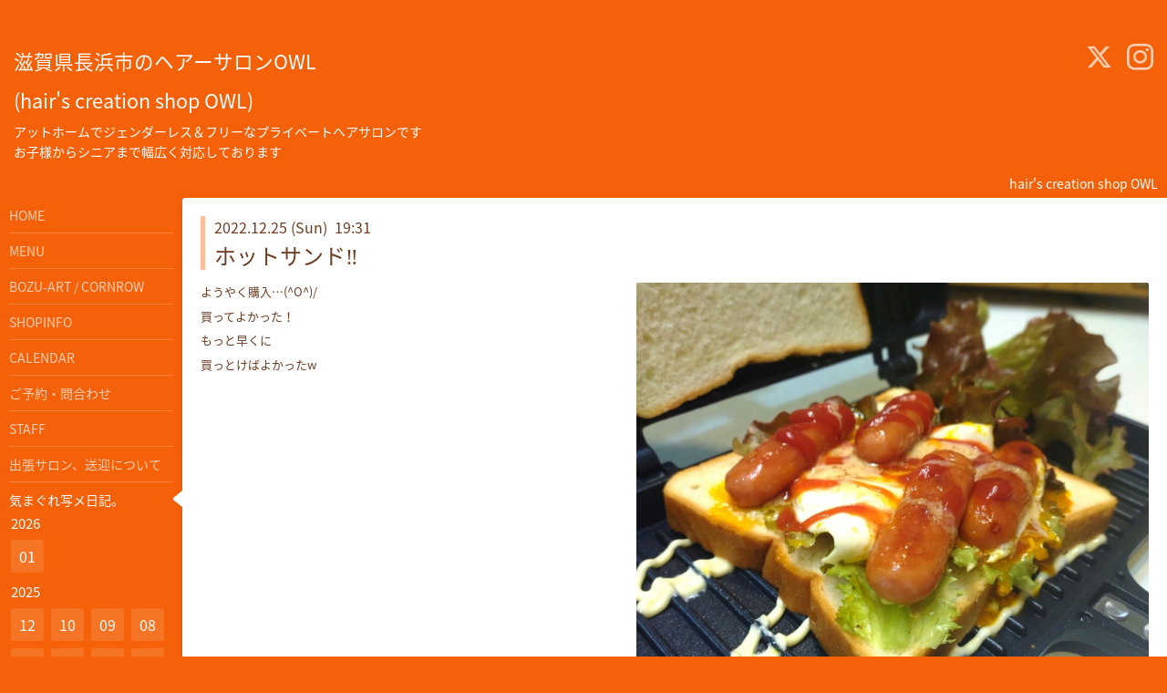

--- FILE ---
content_type: text/html; charset=utf-8
request_url: https://hcsowl.com/info/4922432
body_size: 3491
content:
<!DOCTYPE html>
<html xmlns="http://www.w3.org/1999/xhtml" xml:lang="ja" lang="ja">
<head>
  <!-- Hello: ver.202009170000 -->
  <meta charset="utf-8">
  <title>ホットサンド‼️ - 滋賀県長浜市のヘアーサロンOWL
(hair&#039;s creation shop OWL)</title>
  <meta name="viewport" content="width=device-width, initial-scale=1, maximum-scale=1, user-scalable=yes">

  <meta name="description" content="ようやく購入&amp;hellip;(^O^)/買ってよかった！もっと早くに買っとけばよかったw">
  <meta name="keywords" content="滋賀県,長浜市,ヘアサロン,カット,散髪,OWL,長浜のヘアーサロン ,滋賀県のヘアーサロン,長浜の理容室,滋賀県の理容室,ヘアーサロンOWL,散髪">

  <meta property="og:title" content="ホットサンド‼️">
  <meta property="og:image" content="https://cdn.goope.jp/80740/221225193403-63a8271bc565d.jpg">
  <meta property="og:site_name" content="滋賀県長浜市のヘアーサロンOWL
(hair&#039;s creation shop OWL)">
  
  <link rel="alternate" type="application/rss+xml" title="滋賀県長浜市のヘアーサロンOWL
(hair&#039;s creation shop OWL) / RSS" href="/feed.rss">
  <link rel="stylesheet" href="/style.css?689024-1602238641">
  <link rel="stylesheet" href="//fonts.googleapis.com/css?family=Cutive">
  <link rel="stylesheet" href="/css/font-awesome/css/font-awesome.min.css">

  <script src="/assets/jquery/jquery-3.5.1.min.js"></script>
  <script src="/assets/clipsquareimage/jquery.clipsquareimage.js"></script>
</head>
<body id="info">

  <div class="sm_totop mm-fixed-bottom">
    <i class="sm_totop_button fa fa-chevron-up"></i>
  </div>

  <div id="container">

    <div class="sm_header"></div>

    <!-- #header -->
    <div id="header">
      <div class="inner clearfix">

        <h1>
          <a class="shop_sitename" href="https://hcsowl.com">滋賀県長浜市のヘアーサロンOWL<br />
(hair's creation shop OWL)</a>
        </h1>
        <div class="site_description">アットホームでジェンダーレス＆フリーなプライベートヘアサロンです<br />
お子様からシニアまで幅広く対応しております<br />
</div>

        <div id="shop_info">
          <div class="shop_name">
             hair's creation shop OWL
          </div>

          <div class="shop_tel">
            tel : <a class="js-shop_tel" href="tel:090-1710-2943">090-1710-2943</a>
          </div>

          <div class="shop_rss">
            <a href="/feed.rss"><img src="/img/icon/rss.png" /></a>
          </div>
        </div>
        <!-- /#shop_info -->

        <div class="social_area">
          
          <a href="https://twitter.com/h_c_s_owl" target="_blank">
            <span class="icon-twitter"></span>
          </a>
          

          

          
          <a href="https://www.instagram.com/hairs_creation_shop_owl/" target="_blank">
            <span class="icon-instagram"></span>
          </a>
          
        </div>

      </div>
    </div>
    <!-- /#header -->


    <!-- #contents -->
    <div id="contents" class="clearfix tile">


      <!-- #main_column -->
      <div id="main_column" class="clearfix tile">
        <div class="inner clearfix tile">


<!-- CONTENT ----------------------------------------------------------------------- -->






<!----------------------------------------------
ページ：インフォメーション
---------------------------------------------->
<script src="/js/theme_hello/info.js?20150706"></script>

<h2>気まぐれ写メ日記。</h2>

<!-- .autopagerize_page_element -->
<div class="autopagerize_page_element">

  
  <!-- .article -->
  <div class="article">

    <div class="wrap_title">
      <div class="date">
        2022.12.25&nbsp;(Sun)&nbsp;&nbsp;19:31
      </div>

      <h3>
        <a href="/info/4922432">ホットサンド‼️</a>
      </h3>
    </div>

    <div class="photo">
      <img src='//cdn.goope.jp/80740/221225193403-63a8271bc565d.jpg' alt='ホットサンド‼️'/>
    </div>

    <div class="body textfield clearfix">
      <p>ようやく購入&hellip;(^O^)/</p>
<p>買ってよかった！</p>
<p>もっと早くに</p>
<p>買っとけばよかったw</p>
    </div>

  </div>
  <!-- /.article -->
  

</div>
<!-- /.autopagerize_page_element -->



























<!-- CONTENT ----------------------------------------------------------------------- -->

          

        </div>
        <!-- /.inner -->

      </div>
      <!-- /#main_column -->


      <!-- #sub_column -->
      <div id="sub_column" class="clearfix tile">
        <div class="inner clearfix">

          <div id="navi" class="section clearfix">
            <div class="inner clearfix">
              <ul class="clearfix">
                
                <li class="navi_top">
                  <a href="/"  class="navi_top">HOME</a>
                </li>
                
                <li class="navi_free free_482369">
                  <a href="/free/menu"  class="navi_free free_482369">MENU</a>
                </li>
                
                <li class="navi_free free_195246">
                  <a href="/free/bozu-art-cornrow"  class="navi_free free_195246">BOZU-ART / CORNROW</a>
                </li>
                
                <li class="navi_free free_192561">
                  <a href="/free/shopinfo"  class="navi_free free_192561">SHOPINFO</a>
                </li>
                
                <li class="navi_calendar">
                  <a href="/calendar"  class="navi_calendar">CALENDAR</a>
                </li>
                
                <li class="navi_free free_192568">
                  <a href="/free/toi"  class="navi_free free_192568">ご予約・問合わせ</a>
                </li>
                
                <li class="navi_free free_192565">
                  <a href="/free/staff"  class="navi_free free_192565">STAFF</a>
                </li>
                
                <li class="navi_free free_497722">
                  <a href="/free/syuttyo_sougei"  class="navi_free free_497722">出張サロン、送迎について</a>
                </li>
                
                <li class="navi_info active">
                  <a href="/info"  class="navi_info active">気まぐれ写メ日記。</a><ul class="sub_navi">
<li><a href='/info/2026-01'>2026-01（3）</a></li>
<li><a href='/info/2025-12'>2025-12（1）</a></li>
<li><a href='/info/2025-10'>2025-10（1）</a></li>
<li><a href='/info/2025-09'>2025-09（2）</a></li>
<li><a href='/info/2025-08'>2025-08（1）</a></li>
<li><a href='/info/2025-07'>2025-07（1）</a></li>
<li><a href='/info/2025-03'>2025-03（1）</a></li>
<li><a href='/info/2025-02'>2025-02（4）</a></li>
<li><a href='/info/2025-01'>2025-01（2）</a></li>
<li><a href='/info/2024-06'>2024-06（1）</a></li>
<li><a href='/info/2024-04'>2024-04（1）</a></li>
<li><a href='/info/2024-01'>2024-01（1）</a></li>
<li><a href='/info/2023-12'>2023-12（2）</a></li>
<li><a href='/info/2023-11'>2023-11（1）</a></li>
<li><a href='/info/2023-08'>2023-08（3）</a></li>
<li><a href='/info/2023-07'>2023-07（2）</a></li>
<li><a href='/info/2023-06'>2023-06（2）</a></li>
<li><a href='/info/2023-01'>2023-01（2）</a></li>
<li><a href='/info/2022-12'>2022-12（3）</a></li>
<li><a href='/info/2022-11'>2022-11（5）</a></li>
<li><a href='/info/2022-10'>2022-10（1）</a></li>
<li><a href='/info/2022-09'>2022-09（4）</a></li>
<li><a href='/info/2022-08'>2022-08（3）</a></li>
<li><a href='/info/2022-06'>2022-06（2）</a></li>
<li><a href='/info/2022-05'>2022-05（2）</a></li>
<li><a href='/info/2022-04'>2022-04（6）</a></li>
<li><a href='/info/2022-03'>2022-03（3）</a></li>
<li><a href='/info/2022-02'>2022-02（4）</a></li>
<li><a href='/info/2022-01'>2022-01（1）</a></li>
<li><a href='/info/2021-12'>2021-12（2）</a></li>
<li><a href='/info/2021-11'>2021-11（4）</a></li>
<li><a href='/info/2021-10'>2021-10（4）</a></li>
<li><a href='/info/2021-09'>2021-09（1）</a></li>
<li><a href='/info/2021-08'>2021-08（3）</a></li>
<li><a href='/info/2021-07'>2021-07（1）</a></li>
<li><a href='/info/2021-06'>2021-06（4）</a></li>
<li><a href='/info/2021-05'>2021-05（1）</a></li>
<li><a href='/info/2021-04'>2021-04（3）</a></li>
<li><a href='/info/2021-03'>2021-03（6）</a></li>
<li><a href='/info/2021-02'>2021-02（1）</a></li>
<li><a href='/info/2021-01'>2021-01（2）</a></li>
<li><a href='/info/2020-11'>2020-11（2）</a></li>
<li><a href='/info/2020-10'>2020-10（4）</a></li>
<li><a href='/info/2020-09'>2020-09（6）</a></li>
<li><a href='/info/2020-08'>2020-08（8）</a></li>
<li><a href='/info/2020-07'>2020-07（3）</a></li>
<li><a href='/info/2020-06'>2020-06（9）</a></li>
<li><a href='/info/2020-05'>2020-05（6）</a></li>
<li><a href='/info/2020-04'>2020-04（6）</a></li>
<li><a href='/info/2020-03'>2020-03（6）</a></li>
<li><a href='/info/2020-02'>2020-02（9）</a></li>
<li><a href='/info/2020-01'>2020-01（5）</a></li>
<li><a href='/info/2019-12'>2019-12（4）</a></li>
<li><a href='/info/2019-11'>2019-11（1）</a></li>
<li><a href='/info/2019-10'>2019-10（1）</a></li>
<li><a href='/info/2019-09'>2019-09（2）</a></li>
<li><a href='/info/2019-08'>2019-08（3）</a></li>
<li><a href='/info/2019-07'>2019-07（1）</a></li>
<li><a href='/info/2019-06'>2019-06（2）</a></li>
<li><a href='/info/2019-05'>2019-05（1）</a></li>
<li><a href='/info/2019-04'>2019-04（3）</a></li>
</ul>

                </li>
                
                </ul>
            </div>
          </div>
          <!-- /#navi -->

          <!-- #schedule -->
          <dl id="schedule" class="section today_area">
            <dt class="today_title">
              Today&apos;s Schedule<br>
              <span>2026.01.26 Monday</span>
            </dt>
            
            <dd class="today_schedule">
              <div class="today_schedule_title">
                <a href="/calendar/6066483"> 定休日</a>
              </div>
            </dd>
            
          </dl>
          <!-- /#schedule -->

          <div class="qr_area section">
            <img src="//r.goope.jp/qr/hcsowl"width="100" height="100" />
          </div>

          <div class="gadgets"></div>

        </div>
        <!-- /.inner -->
      </div>
      <!-- /#sub_column -->

    </div>
    <!-- /#contents -->

    <!-- #footer -->
    <div id="footer" class="clearfix">
      <div class="inner clearfix">

        <!-- /.social -->
        <div class="social">
          <div id="social_widgets">
<div id="widget_twitter_follow" class="social_widget">
<div style="text-align:left;padding-bottom:10px;">
<a href="https://twitter.com/h_c_s_owl" class="twitter-follow-button" data-show-count="false" data-lang="ja">Follow @h_c_s_owl</a>
<script>!function(d,s,id){var js,fjs=d.getElementsByTagName(s)[0];if(!d.getElementById(id)){js=d.createElement(s);js.id=id;js.src="//platform.twitter.com/widgets.js";fjs.parentNode.insertBefore(js,fjs);}}(document,"script","twitter-wjs");</script>
</div>
</div>
<div  id="widget_facebook_like" class="social_widget">
<div style="text-align:left;padding-bottom:10px;">
<iframe src="//www.facebook.com/plugins/like.php?href=https%3A%2F%2Fhcsowl.com&amp;width&amp;layout=button_count&amp;action=like&amp;show_faces=false&amp;share=true&amp;height=21&amp;appId=837439917751931" scrolling="no" frameborder="0" style="border:none; overflow:hidden; height:21px;" allowTransparency="true"></iframe>
</div>
</div>

</div>

        </div>
        <!-- /.social -->

        <div class="footer_info section right">
          

          <div class="copyright">
            &copy;2026 <a href="https://hcsowl.com"> hair's creation shop OWL</a>. All Rights Reserved.
          </div>

          <div class="counter_area access_counter">
            Today: <span class="num">169</span> /
            Yesterday: <span class="num">86</span> /
            Total: <span class="num">241873</span>
          </div>

          <div class="powered">
            Powered by <a href="https://goope.jp/">グーペ</a> / <a href="https://admin.goope.jp/">Admin</a>
          </div>
        </div>

      </div>
    </div>
    <!-- /#footer -->

  </div>
  <!-- /#container -->

  <div id="sm_navi">
    <ul>
      
      <li class="footer_navi_top">
        <a href="/"  class="footer_navi_top">HOME</a>
      </li>
      
      <li class="footer_navi_free free_482369">
        <a href="/free/menu"  class="footer_navi_free free_482369">MENU</a>
      </li>
      
      <li class="footer_navi_free free_195246">
        <a href="/free/bozu-art-cornrow"  class="footer_navi_free free_195246">BOZU-ART / CORNROW</a>
      </li>
      
      <li class="footer_navi_free free_192561">
        <a href="/free/shopinfo"  class="footer_navi_free free_192561">SHOPINFO</a>
      </li>
      
      <li class="footer_navi_calendar">
        <a href="/calendar"  class="footer_navi_calendar">CALENDAR</a>
      </li>
      
      <li class="footer_navi_free free_192568">
        <a href="/free/toi"  class="footer_navi_free free_192568">ご予約・問合わせ</a>
      </li>
      
      <li class="footer_navi_free free_192565">
        <a href="/free/staff"  class="footer_navi_free free_192565">STAFF</a>
      </li>
      
      <li class="footer_navi_free free_497722">
        <a href="/free/syuttyo_sougei"  class="footer_navi_free free_497722">出張サロン、送迎について</a>
      </li>
      
      <li class="footer_navi_info active">
        <a href="/info"  class="footer_navi_info active">気まぐれ写メ日記。</a>
      </li>
      
    </ul>
  </div>

  <script src="/js/tooltip.js"></script>
  <script src="/assets/colorbox/jquery.colorbox-1.6.4.min.js"></script>
  <script src="/assets/responsiveslides/responsiveslides-1.55.min.js"></script>
  <script src="/assets/mobilemenu/mobilemenu.js"></script>
  <script src="/js/theme_hello/init.js?20200824"></script>
</body>
</html>
